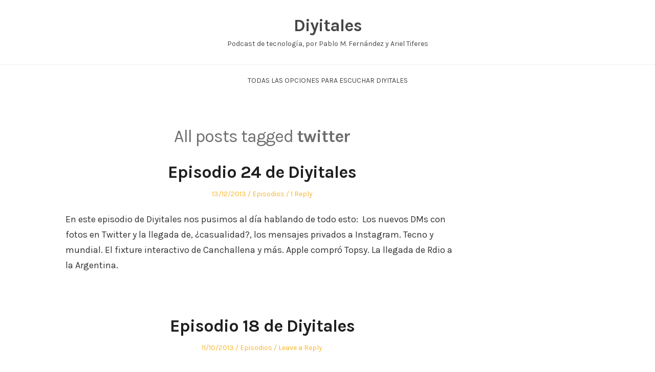

--- FILE ---
content_type: text/html; charset=UTF-8
request_url: https://diyitales.com/tag/twitter/
body_size: 8494
content:
<!DOCTYPE html>
<html lang="es-AR" class="no-js">
<head>
	<meta charset="UTF-8" /> 
	<meta name="viewport" content="width=device-width, initial-scale=1" />
	<link rel="profile" href="http://gmpg.org/xfn/11">
		<script>(function(html){html.className = html.className.replace(/\bno-js\b/,'js')})(document.documentElement);</script>
<title>twitter &#8211; Diyitales</title>
<meta name='robots' content='max-image-preview:large' />
<link rel='dns-prefetch' href='//www.googletagmanager.com' />
<link rel='dns-prefetch' href='//fonts.googleapis.com' />
<script type="text/javascript">
/* <![CDATA[ */
window._wpemojiSettings = {"baseUrl":"https:\/\/s.w.org\/images\/core\/emoji\/14.0.0\/72x72\/","ext":".png","svgUrl":"https:\/\/s.w.org\/images\/core\/emoji\/14.0.0\/svg\/","svgExt":".svg","source":{"concatemoji":"https:\/\/diyitales.com\/wp-includes\/js\/wp-emoji-release.min.js?ver=6.4.7"}};
/*! This file is auto-generated */
!function(i,n){var o,s,e;function c(e){try{var t={supportTests:e,timestamp:(new Date).valueOf()};sessionStorage.setItem(o,JSON.stringify(t))}catch(e){}}function p(e,t,n){e.clearRect(0,0,e.canvas.width,e.canvas.height),e.fillText(t,0,0);var t=new Uint32Array(e.getImageData(0,0,e.canvas.width,e.canvas.height).data),r=(e.clearRect(0,0,e.canvas.width,e.canvas.height),e.fillText(n,0,0),new Uint32Array(e.getImageData(0,0,e.canvas.width,e.canvas.height).data));return t.every(function(e,t){return e===r[t]})}function u(e,t,n){switch(t){case"flag":return n(e,"\ud83c\udff3\ufe0f\u200d\u26a7\ufe0f","\ud83c\udff3\ufe0f\u200b\u26a7\ufe0f")?!1:!n(e,"\ud83c\uddfa\ud83c\uddf3","\ud83c\uddfa\u200b\ud83c\uddf3")&&!n(e,"\ud83c\udff4\udb40\udc67\udb40\udc62\udb40\udc65\udb40\udc6e\udb40\udc67\udb40\udc7f","\ud83c\udff4\u200b\udb40\udc67\u200b\udb40\udc62\u200b\udb40\udc65\u200b\udb40\udc6e\u200b\udb40\udc67\u200b\udb40\udc7f");case"emoji":return!n(e,"\ud83e\udef1\ud83c\udffb\u200d\ud83e\udef2\ud83c\udfff","\ud83e\udef1\ud83c\udffb\u200b\ud83e\udef2\ud83c\udfff")}return!1}function f(e,t,n){var r="undefined"!=typeof WorkerGlobalScope&&self instanceof WorkerGlobalScope?new OffscreenCanvas(300,150):i.createElement("canvas"),a=r.getContext("2d",{willReadFrequently:!0}),o=(a.textBaseline="top",a.font="600 32px Arial",{});return e.forEach(function(e){o[e]=t(a,e,n)}),o}function t(e){var t=i.createElement("script");t.src=e,t.defer=!0,i.head.appendChild(t)}"undefined"!=typeof Promise&&(o="wpEmojiSettingsSupports",s=["flag","emoji"],n.supports={everything:!0,everythingExceptFlag:!0},e=new Promise(function(e){i.addEventListener("DOMContentLoaded",e,{once:!0})}),new Promise(function(t){var n=function(){try{var e=JSON.parse(sessionStorage.getItem(o));if("object"==typeof e&&"number"==typeof e.timestamp&&(new Date).valueOf()<e.timestamp+604800&&"object"==typeof e.supportTests)return e.supportTests}catch(e){}return null}();if(!n){if("undefined"!=typeof Worker&&"undefined"!=typeof OffscreenCanvas&&"undefined"!=typeof URL&&URL.createObjectURL&&"undefined"!=typeof Blob)try{var e="postMessage("+f.toString()+"("+[JSON.stringify(s),u.toString(),p.toString()].join(",")+"));",r=new Blob([e],{type:"text/javascript"}),a=new Worker(URL.createObjectURL(r),{name:"wpTestEmojiSupports"});return void(a.onmessage=function(e){c(n=e.data),a.terminate(),t(n)})}catch(e){}c(n=f(s,u,p))}t(n)}).then(function(e){for(var t in e)n.supports[t]=e[t],n.supports.everything=n.supports.everything&&n.supports[t],"flag"!==t&&(n.supports.everythingExceptFlag=n.supports.everythingExceptFlag&&n.supports[t]);n.supports.everythingExceptFlag=n.supports.everythingExceptFlag&&!n.supports.flag,n.DOMReady=!1,n.readyCallback=function(){n.DOMReady=!0}}).then(function(){return e}).then(function(){var e;n.supports.everything||(n.readyCallback(),(e=n.source||{}).concatemoji?t(e.concatemoji):e.wpemoji&&e.twemoji&&(t(e.twemoji),t(e.wpemoji)))}))}((window,document),window._wpemojiSettings);
/* ]]> */
</script>
<style id='wp-emoji-styles-inline-css' type='text/css'>

	img.wp-smiley, img.emoji {
		display: inline !important;
		border: none !important;
		box-shadow: none !important;
		height: 1em !important;
		width: 1em !important;
		margin: 0 0.07em !important;
		vertical-align: -0.1em !important;
		background: none !important;
		padding: 0 !important;
	}
</style>
<link rel='stylesheet' id='wp-block-library-css' href='https://diyitales.com/wp-includes/css/dist/block-library/style.min.css?ver=6.4.7' type='text/css' media='all' />
<style id='powerpress-player-block-style-inline-css' type='text/css'>


</style>
<style id='classic-theme-styles-inline-css' type='text/css'>
/*! This file is auto-generated */
.wp-block-button__link{color:#fff;background-color:#32373c;border-radius:9999px;box-shadow:none;text-decoration:none;padding:calc(.667em + 2px) calc(1.333em + 2px);font-size:1.125em}.wp-block-file__button{background:#32373c;color:#fff;text-decoration:none}
</style>
<style id='global-styles-inline-css' type='text/css'>
body{--wp--preset--color--black: #1f1f1f;--wp--preset--color--cyan-bluish-gray: #abb8c3;--wp--preset--color--white: #ffffff;--wp--preset--color--pale-pink: #f78da7;--wp--preset--color--vivid-red: #cf2e2e;--wp--preset--color--luminous-vivid-orange: #ff6900;--wp--preset--color--luminous-vivid-amber: #fcb900;--wp--preset--color--light-green-cyan: #7bdcb5;--wp--preset--color--vivid-green-cyan: #00d084;--wp--preset--color--pale-cyan-blue: #8ed1fc;--wp--preset--color--vivid-cyan-blue: #0693e3;--wp--preset--color--vivid-purple: #9b51e0;--wp--preset--color--primary: ;--wp--preset--color--secondary: ;--wp--preset--color--dark-gray: #333333;--wp--preset--color--gray: #6e6e6e;--wp--preset--color--light-gray: #d9d9d9;--wp--preset--gradient--vivid-cyan-blue-to-vivid-purple: linear-gradient(135deg,rgba(6,147,227,1) 0%,rgb(155,81,224) 100%);--wp--preset--gradient--light-green-cyan-to-vivid-green-cyan: linear-gradient(135deg,rgb(122,220,180) 0%,rgb(0,208,130) 100%);--wp--preset--gradient--luminous-vivid-amber-to-luminous-vivid-orange: linear-gradient(135deg,rgba(252,185,0,1) 0%,rgba(255,105,0,1) 100%);--wp--preset--gradient--luminous-vivid-orange-to-vivid-red: linear-gradient(135deg,rgba(255,105,0,1) 0%,rgb(207,46,46) 100%);--wp--preset--gradient--very-light-gray-to-cyan-bluish-gray: linear-gradient(135deg,rgb(238,238,238) 0%,rgb(169,184,195) 100%);--wp--preset--gradient--cool-to-warm-spectrum: linear-gradient(135deg,rgb(74,234,220) 0%,rgb(151,120,209) 20%,rgb(207,42,186) 40%,rgb(238,44,130) 60%,rgb(251,105,98) 80%,rgb(254,248,76) 100%);--wp--preset--gradient--blush-light-purple: linear-gradient(135deg,rgb(255,206,236) 0%,rgb(152,150,240) 100%);--wp--preset--gradient--blush-bordeaux: linear-gradient(135deg,rgb(254,205,165) 0%,rgb(254,45,45) 50%,rgb(107,0,62) 100%);--wp--preset--gradient--luminous-dusk: linear-gradient(135deg,rgb(255,203,112) 0%,rgb(199,81,192) 50%,rgb(65,88,208) 100%);--wp--preset--gradient--pale-ocean: linear-gradient(135deg,rgb(255,245,203) 0%,rgb(182,227,212) 50%,rgb(51,167,181) 100%);--wp--preset--gradient--electric-grass: linear-gradient(135deg,rgb(202,248,128) 0%,rgb(113,206,126) 100%);--wp--preset--gradient--midnight: linear-gradient(135deg,rgb(2,3,129) 0%,rgb(40,116,252) 100%);--wp--preset--font-size--small: 16px;--wp--preset--font-size--medium: 20px;--wp--preset--font-size--large: 22px;--wp--preset--font-size--x-large: 42px;--wp--preset--font-size--regular: 18px;--wp--preset--font-size--larger: 28px;--wp--preset--spacing--20: 0.44rem;--wp--preset--spacing--30: 0.67rem;--wp--preset--spacing--40: 1rem;--wp--preset--spacing--50: 1.5rem;--wp--preset--spacing--60: 2.25rem;--wp--preset--spacing--70: 3.38rem;--wp--preset--spacing--80: 5.06rem;--wp--preset--shadow--natural: 6px 6px 9px rgba(0, 0, 0, 0.2);--wp--preset--shadow--deep: 12px 12px 50px rgba(0, 0, 0, 0.4);--wp--preset--shadow--sharp: 6px 6px 0px rgba(0, 0, 0, 0.2);--wp--preset--shadow--outlined: 6px 6px 0px -3px rgba(255, 255, 255, 1), 6px 6px rgba(0, 0, 0, 1);--wp--preset--shadow--crisp: 6px 6px 0px rgba(0, 0, 0, 1);}:where(.is-layout-flex){gap: 0.5em;}:where(.is-layout-grid){gap: 0.5em;}body .is-layout-flow > .alignleft{float: left;margin-inline-start: 0;margin-inline-end: 2em;}body .is-layout-flow > .alignright{float: right;margin-inline-start: 2em;margin-inline-end: 0;}body .is-layout-flow > .aligncenter{margin-left: auto !important;margin-right: auto !important;}body .is-layout-constrained > .alignleft{float: left;margin-inline-start: 0;margin-inline-end: 2em;}body .is-layout-constrained > .alignright{float: right;margin-inline-start: 2em;margin-inline-end: 0;}body .is-layout-constrained > .aligncenter{margin-left: auto !important;margin-right: auto !important;}body .is-layout-constrained > :where(:not(.alignleft):not(.alignright):not(.alignfull)){max-width: var(--wp--style--global--content-size);margin-left: auto !important;margin-right: auto !important;}body .is-layout-constrained > .alignwide{max-width: var(--wp--style--global--wide-size);}body .is-layout-flex{display: flex;}body .is-layout-flex{flex-wrap: wrap;align-items: center;}body .is-layout-flex > *{margin: 0;}body .is-layout-grid{display: grid;}body .is-layout-grid > *{margin: 0;}:where(.wp-block-columns.is-layout-flex){gap: 2em;}:where(.wp-block-columns.is-layout-grid){gap: 2em;}:where(.wp-block-post-template.is-layout-flex){gap: 1.25em;}:where(.wp-block-post-template.is-layout-grid){gap: 1.25em;}.has-black-color{color: var(--wp--preset--color--black) !important;}.has-cyan-bluish-gray-color{color: var(--wp--preset--color--cyan-bluish-gray) !important;}.has-white-color{color: var(--wp--preset--color--white) !important;}.has-pale-pink-color{color: var(--wp--preset--color--pale-pink) !important;}.has-vivid-red-color{color: var(--wp--preset--color--vivid-red) !important;}.has-luminous-vivid-orange-color{color: var(--wp--preset--color--luminous-vivid-orange) !important;}.has-luminous-vivid-amber-color{color: var(--wp--preset--color--luminous-vivid-amber) !important;}.has-light-green-cyan-color{color: var(--wp--preset--color--light-green-cyan) !important;}.has-vivid-green-cyan-color{color: var(--wp--preset--color--vivid-green-cyan) !important;}.has-pale-cyan-blue-color{color: var(--wp--preset--color--pale-cyan-blue) !important;}.has-vivid-cyan-blue-color{color: var(--wp--preset--color--vivid-cyan-blue) !important;}.has-vivid-purple-color{color: var(--wp--preset--color--vivid-purple) !important;}.has-black-background-color{background-color: var(--wp--preset--color--black) !important;}.has-cyan-bluish-gray-background-color{background-color: var(--wp--preset--color--cyan-bluish-gray) !important;}.has-white-background-color{background-color: var(--wp--preset--color--white) !important;}.has-pale-pink-background-color{background-color: var(--wp--preset--color--pale-pink) !important;}.has-vivid-red-background-color{background-color: var(--wp--preset--color--vivid-red) !important;}.has-luminous-vivid-orange-background-color{background-color: var(--wp--preset--color--luminous-vivid-orange) !important;}.has-luminous-vivid-amber-background-color{background-color: var(--wp--preset--color--luminous-vivid-amber) !important;}.has-light-green-cyan-background-color{background-color: var(--wp--preset--color--light-green-cyan) !important;}.has-vivid-green-cyan-background-color{background-color: var(--wp--preset--color--vivid-green-cyan) !important;}.has-pale-cyan-blue-background-color{background-color: var(--wp--preset--color--pale-cyan-blue) !important;}.has-vivid-cyan-blue-background-color{background-color: var(--wp--preset--color--vivid-cyan-blue) !important;}.has-vivid-purple-background-color{background-color: var(--wp--preset--color--vivid-purple) !important;}.has-black-border-color{border-color: var(--wp--preset--color--black) !important;}.has-cyan-bluish-gray-border-color{border-color: var(--wp--preset--color--cyan-bluish-gray) !important;}.has-white-border-color{border-color: var(--wp--preset--color--white) !important;}.has-pale-pink-border-color{border-color: var(--wp--preset--color--pale-pink) !important;}.has-vivid-red-border-color{border-color: var(--wp--preset--color--vivid-red) !important;}.has-luminous-vivid-orange-border-color{border-color: var(--wp--preset--color--luminous-vivid-orange) !important;}.has-luminous-vivid-amber-border-color{border-color: var(--wp--preset--color--luminous-vivid-amber) !important;}.has-light-green-cyan-border-color{border-color: var(--wp--preset--color--light-green-cyan) !important;}.has-vivid-green-cyan-border-color{border-color: var(--wp--preset--color--vivid-green-cyan) !important;}.has-pale-cyan-blue-border-color{border-color: var(--wp--preset--color--pale-cyan-blue) !important;}.has-vivid-cyan-blue-border-color{border-color: var(--wp--preset--color--vivid-cyan-blue) !important;}.has-vivid-purple-border-color{border-color: var(--wp--preset--color--vivid-purple) !important;}.has-vivid-cyan-blue-to-vivid-purple-gradient-background{background: var(--wp--preset--gradient--vivid-cyan-blue-to-vivid-purple) !important;}.has-light-green-cyan-to-vivid-green-cyan-gradient-background{background: var(--wp--preset--gradient--light-green-cyan-to-vivid-green-cyan) !important;}.has-luminous-vivid-amber-to-luminous-vivid-orange-gradient-background{background: var(--wp--preset--gradient--luminous-vivid-amber-to-luminous-vivid-orange) !important;}.has-luminous-vivid-orange-to-vivid-red-gradient-background{background: var(--wp--preset--gradient--luminous-vivid-orange-to-vivid-red) !important;}.has-very-light-gray-to-cyan-bluish-gray-gradient-background{background: var(--wp--preset--gradient--very-light-gray-to-cyan-bluish-gray) !important;}.has-cool-to-warm-spectrum-gradient-background{background: var(--wp--preset--gradient--cool-to-warm-spectrum) !important;}.has-blush-light-purple-gradient-background{background: var(--wp--preset--gradient--blush-light-purple) !important;}.has-blush-bordeaux-gradient-background{background: var(--wp--preset--gradient--blush-bordeaux) !important;}.has-luminous-dusk-gradient-background{background: var(--wp--preset--gradient--luminous-dusk) !important;}.has-pale-ocean-gradient-background{background: var(--wp--preset--gradient--pale-ocean) !important;}.has-electric-grass-gradient-background{background: var(--wp--preset--gradient--electric-grass) !important;}.has-midnight-gradient-background{background: var(--wp--preset--gradient--midnight) !important;}.has-small-font-size{font-size: var(--wp--preset--font-size--small) !important;}.has-medium-font-size{font-size: var(--wp--preset--font-size--medium) !important;}.has-large-font-size{font-size: var(--wp--preset--font-size--large) !important;}.has-x-large-font-size{font-size: var(--wp--preset--font-size--x-large) !important;}
.wp-block-navigation a:where(:not(.wp-element-button)){color: inherit;}
:where(.wp-block-post-template.is-layout-flex){gap: 1.25em;}:where(.wp-block-post-template.is-layout-grid){gap: 1.25em;}
:where(.wp-block-columns.is-layout-flex){gap: 2em;}:where(.wp-block-columns.is-layout-grid){gap: 2em;}
.wp-block-pullquote{font-size: 1.5em;line-height: 1.6;}
</style>
<link rel='stylesheet' id='stsblogfeedly-fonts-css' href='https://fonts.googleapis.com/css?family=Karla%3A400%2C400i%2C700%2C700i' type='text/css' media='all' />
<link rel='stylesheet' id='stsblogfeedly-style-css' href='https://diyitales.com/wp-content/themes/blogfeedly/style.css?ver=6.4.7' type='text/css' media='all' />
<!--[if lt IE 9]>
<link rel='stylesheet' id='stsblogfeedly-ie-css' href='https://diyitales.com/wp-content/themes/blogfeedly/css/ie.css?ver=1.6.0' type='text/css' media='all' />
<![endif]-->
<!--[if lt IE 9]>
<script type="text/javascript" src="https://diyitales.com/wp-content/themes/blogfeedly/js/html5.js?ver=3.7.3" id="stsblogfeedly-html5-js"></script>
<![endif]-->
<script type="text/javascript" src="https://diyitales.com/wp-includes/js/jquery/jquery.min.js?ver=3.7.1" id="jquery-core-js"></script>
<script type="text/javascript" src="https://diyitales.com/wp-includes/js/jquery/jquery-migrate.min.js?ver=3.4.1" id="jquery-migrate-js"></script>

<!-- Google Analytics snippet added by Site Kit -->
<script type="text/javascript" src="https://www.googletagmanager.com/gtag/js?id=GT-MQRD5LR" id="google_gtagjs-js" async></script>
<script type="text/javascript" id="google_gtagjs-js-after">
/* <![CDATA[ */
window.dataLayer = window.dataLayer || [];function gtag(){dataLayer.push(arguments);}
gtag('set', 'linker', {"domains":["diyitales.com"]} );
gtag("js", new Date());
gtag("set", "developer_id.dZTNiMT", true);
gtag("config", "GT-MQRD5LR");
/* ]]> */
</script>

<!-- End Google Analytics snippet added by Site Kit -->
<link rel="https://api.w.org/" href="https://diyitales.com/wp-json/" /><link rel="alternate" type="application/json" href="https://diyitales.com/wp-json/wp/v2/tags/13" /><link rel="EditURI" type="application/rsd+xml" title="RSD" href="https://diyitales.com/xmlrpc.php?rsd" />
<meta name="generator" content="WordPress 6.4.7" />
<meta name="generator" content="Site Kit by Google 1.116.0" /><script type="text/javascript"><!--
function powerpress_pinw(pinw_url){window.open(pinw_url, 'PowerPressPlayer','toolbar=0,status=0,resizable=1,width=460,height=320');	return false;}
//-->
</script>

		<style type="text/css">
		.site-title a,.site-description { color: ; }
		.site-navigation{ border-color: ; }
		#menu-toggle { background-color: ; }
		.site-navigation a,#menu-toggle{ color: ; }
		.archive-list-title, .page-title, .not-found .page-title, .social-title, .comments-title, .tag-links, .parent-post-link, .comment-author .fn, .comment-author .url, .comment-reply-title, .entry-content h1, .entry-content h2, .entry-content h3, .entry-content h4, .entry-content h5, .entry-content h6, .entry-content th, .entry-title, .entry-title a, .entry-title a:hover{ color: ; }
		.entry-meta, .entry-meta *, .entry-meta, .entry-meta *:hover{ color: ; }
		.entry-summary, .comments-area, .comments-area p, .entry-content, .entry-content address, .entry-content dt, .page-content, .page-content p, .entry-content p, .entry-content span, .entry-content div, .entry-content li, .entry-content ul, .entry-content ol, .entry-content td, .entry-content dd, .entry-content blockquote { color: ; }
		.page-content .search-field, .archive-list-title, .comments-area *, .entry-content *{ border-color: ; }
		.archive-list a, .comments-area a, .page .entry-content a, .single .entry-content a, .error404 .entry-content a { color: ; }
		.tag-links a, button:hover, button:focus, button:active, input[type="submit"]:hover, input[type="submit"]:focus, input[type="submit"]:active, input[type="button"]:hover, input[type="button"]:focus, input[type="button"]:active, input[type="reset"]:hover, input[type="reset"]:focus, input[type="reset"]:active, button, input[type="submit"], input[type="button"], input[type="reset"], a.more-link{ background-color: ; }
		button:hover, button:focus, button:active, input[type="submit"]:hover, input[type="submit"]:focus, input[type="submit"]:active, input[type="button"]:hover, input[type="button"]:focus, input[type="button"]:active, input[type="reset"]:hover, input[type="reset"]:focus, input[type="reset"]:active, button, input[type="submit"], input[type="button"], input[type="reset"], a.more-link{ border-color: ; }
		.tag-links a, button:hover, button:focus, button:active, input[type="submit"]:hover, input[type="submit"]:focus, input[type="submit"]:active, input[type="button"]:hover, input[type="button"]:focus, input[type="button"]:active, input[type="reset"]:hover, input[type="reset"]:focus, input[type="reset"]:active, button, input[type="submit"], input[type="button"], input[type="reset"], a.more-link{ color: ; }
		.nav-previous a, .nav-next a, .nav-previous a:hover, .nav-next a:hover,.pagination .page-numbers, .pagination .page-numbers:hover{ background-color: ; }
		.nav-previous a, .nav-next a, .nav-previous a:hover, .nav-next a:hover,.pagination .page-numbers,.pagination .page-numbers:hover{ color: ; }
		.featured-sidebar .widget-title{ color: ; }
		.featured-sidebar *{ color: ; }
		.featured-sidebar a{ color: ; }
		.featured-sidebar .tagcloud a, .featured-sidebar .widget-title, .featured-sidebar *{ border-color: ; }
		.featured-sidebar .widget input[type="submit"]{ background-color: ; }
		.featured-sidebar .widget input[type="submit"]{ color: ; }
				.site-footer{ background-color: ; }
		.site-footer .widget-title{ color: ; }
		.site-footer li, .site-footer ol, .site-footer ul, .site-footer p, .site-footer span, .site-footer div, .site-footer { color: ; }
		.icon-chevron-up:before, .site-footer a{ color: ; }
		.site-footer .tagcloud a, .site-footer *{ border-color: ; }
		.site-footer .widget input[type="submit"] { background-color: ; }
		.site-footer .widget input[type="submit"] { border-color: ; }
		.site-footer .widget input[type="submit"] { color: ; }
		body{ background: ; }
		.site-navigation, .site-header, .site-navigation .menu-wrap{ background: ; }


		</style>
		<style type="text/css">.recentcomments a{display:inline !important;padding:0 !important;margin:0 !important;}</style></head>
<body class="archive tag tag-twitter tag-13 single-author animated-navigation hfeed">
<div id="page" class="site">
	<header class="site-header">
		<div class="inner">
									<p class="site-title"><a href="https://diyitales.com/" rel="home">Diyitales</a></p>
									<p class="site-description">Podcast de tecnología, por Pablo M. Fernández y Ariel Tiferes</p>
					</div> <!-- .inner -->
	</header><!-- .site-header -->
	<nav class="site-navigation" aria-label="Menu">
		<div class="menu-wrap"><ul>
<li class="page_item page-item-2"><a href="https://diyitales.com/todas-las-opciones-para-escuchar-diyitales/">Todas las opciones para escuchar Diyitales</a></li>
</ul></div>
		<a href="#" id="menu-toggle" title="Show Menu">Menu</a>
	</nav><!-- .site-navigation --><div id="content" class="site-content">
	<!-- If has sidebar start -->
	<main id="main" class="site-main main-with-sidebar inner">
		<div class="main-has-sidebar">
			<!-- If has sidebar end -->
				<header class="page-header">
			<h1 class="page-title">All posts tagged <span class="highlight">twitter</span></h1>		</header><!-- .page-header -->
		<article id="post-113" class="post-113 post type-post status-publish format-standard hentry category-episodios tag-episodios-2 tag-instagram tag-twitter">
		<header class="entry-header">
		<h2 class="entry-title"><a href="https://diyitales.com/episodio-24-de-diyitales/" rel="bookmark">Episodio 24 de Diyitales</a></h2>		<div class="entry-meta">
			<span class="posted-on"><span class="screen-reader-text">Posted on </span><a href="https://diyitales.com/episodio-24-de-diyitales/" rel="bookmark"><time class="entry-date published" datetime="2013-12-13T19:58:07-03:00">13/12/2013</time><time class="updated" datetime="2013-12-13T20:09:11-03:00">13/12/2013</time></a></span><span class="entry-author"><span class="author vcard"><span class="screen-reader-text">Author </span><a class="url fn n" href="https://diyitales.com/author/pmfviaja/">Pablo M. Fernández</a></span></span><span class="cat-links"><span class="screen-reader-text">Posted in </span><a href="https://diyitales.com/category/episodios/" rel="category tag">Episodios</a></span><span class="comments-link"><a href="https://diyitales.com/episodio-24-de-diyitales/#comments">1 Reply</a></span>		</div>
	</header><!-- .entry-header -->
	<div class="entry-content">
		
		<p>En este episodio de Diyitales nos pusimos al día hablando de todo esto:  Los nuevos DMs con fotos en Twitter y la llegada de, ¿casualidad?, los mensajes privados a Instagram. Tecno y mundial. El fixture interactivo de Canchallena y más. Apple compró Topsy. La llegada de Rdio a la Argentina.</p>
			</div><!-- .entry-content -->
			</article><!-- #post --><article id="post-80" class="post-80 post type-post status-publish format-standard hentry category-episodios tag-diyitales tag-japon tag-twitter">
		<header class="entry-header">
		<h2 class="entry-title"><a href="https://diyitales.com/episodio-18-de-diyitales/" rel="bookmark">Episodio 18 de Diyitales</a></h2>		<div class="entry-meta">
			<span class="posted-on"><span class="screen-reader-text">Posted on </span><a href="https://diyitales.com/episodio-18-de-diyitales/" rel="bookmark"><time class="entry-date published updated" datetime="2013-10-11T23:58:13-03:00">11/10/2013</time></a></span><span class="entry-author"><span class="author vcard"><span class="screen-reader-text">Author </span><a class="url fn n" href="https://diyitales.com/author/pmfviaja/">Pablo M. Fernández</a></span></span><span class="cat-links"><span class="screen-reader-text">Posted in </span><a href="https://diyitales.com/category/episodios/" rel="category tag">Episodios</a></span><span class="comments-link"><a href="https://diyitales.com/episodio-18-de-diyitales/#respond">Leave a Reply</a></span>		</div>
	</header><!-- .entry-header -->
	<div class="entry-content">
		
		<p>Volvimos y hablamos, sobre todo, de Japón (uno de los motivos de estas semanas sin programa) así que si te interesa saber más sobre el gran país de oriente este episodio te va a interesar. Además hablamos de este notón de Nick Bilton donde cuenta que todo lo que contó Jack Dorsey sobre la fundación&hellip; </p>
<div class="readmore-wrapper"><a href="https://diyitales.com/episodio-18-de-diyitales/" class="more-link">Read </a></div>
			</div><!-- .entry-content -->
			</article><!-- #post --><article id="post-54" class="post-54 post type-post status-publish format-standard hentry category-episodios category-invitados tag-diyitales tag-gabriel-banos tag-twitter">
		<header class="entry-header">
		<h2 class="entry-title"><a href="https://diyitales.com/episodio-14-de-diyitales-con-gabriel-banos-gbanos-como-invitado/" rel="bookmark">Episodio 14 de Diyitales con Gabriel Baños (@GBanos) como invitado</a></h2>		<div class="entry-meta">
			<span class="posted-on"><span class="screen-reader-text">Posted on </span><a href="https://diyitales.com/episodio-14-de-diyitales-con-gabriel-banos-gbanos-como-invitado/" rel="bookmark"><time class="entry-date published" datetime="2013-08-09T22:46:23-03:00">09/08/2013</time><time class="updated" datetime="2013-08-09T22:48:57-03:00">09/08/2013</time></a></span><span class="entry-author"><span class="author vcard"><span class="screen-reader-text">Author </span><a class="url fn n" href="https://diyitales.com/author/pmfviaja/">Pablo M. Fernández</a></span></span><span class="cat-links"><span class="screen-reader-text">Posted in </span><a href="https://diyitales.com/category/episodios/" rel="category tag">Episodios</a>, <a href="https://diyitales.com/category/invitados/" rel="category tag">Invitados</a></span><span class="comments-link"><a href="https://diyitales.com/episodio-14-de-diyitales-con-gabriel-banos-gbanos-como-invitado/#comments">1 Reply</a></span>		</div>
	</header><!-- .entry-header -->
	<div class="entry-content">
		
		<p>Esta vez nos reunimos con Gabriel Baños para hablar de la relación entre Twitter y medios. Él es fundador de Zauber uno de las empresas que está haciendo productos más que interesantes para interpretar qué reacción tiene el público, en redes sociales, sobre un hecho determinado. La charla fue desde la vida del emprendedor (con&hellip; </p>
<div class="readmore-wrapper"><a href="https://diyitales.com/episodio-14-de-diyitales-con-gabriel-banos-gbanos-como-invitado/" class="more-link">Read </a></div>
			</div><!-- .entry-content -->
			</article><!-- #post -->		<!-- If has sidebar start -->
	</div>
		<!-- If has sidebar end -->

</main><!-- .site-main -->
</div><!-- .site-content -->
		<footer class="site-footer">
		<div class="inner">
			<div class="supplementary">
	<div class="grid">
			<div class="one-fourth">
			<section id="text-3" class="widget widget_text"><h2 class="widget-title">Escuchá lo último de Diyitales:</h2>			<div class="textwidget"><iframe src="http://www.spreaker.com/embed/player/standard?autoplay=false&user_id=6068981" style="width:100%; height: 131px; min-width:100%;" frameborder="0" scrolling="no"></iframe></div>
		</section><section id="search-2" class="widget widget_search"><form role="search" method="get" class="search-form" action="https://diyitales.com/">
				<label>
					<span class="screen-reader-text">Buscar:</span>
					<input type="search" class="search-field" placeholder="Buscar &hellip;" value="" name="s" />
				</label>
				<input type="submit" class="search-submit" value="Buscar" />
			</form></section>
		<section id="recent-posts-2" class="widget widget_recent_entries">
		<h2 class="widget-title">Entradas recientes</h2>
		<ul>
											<li>
					<a href="https://diyitales.com/episodio-53-con-damian-catanzaro-de-cafecito-cafecito_app/">Episodio 53 con Damián Catanzaro de Cafecito (@cafecito_app)</a>
									</li>
											<li>
					<a href="https://diyitales.com/episodio-52-con-hernan-casciari/">Episodio 52 con Hernán @Casciari</a>
									</li>
											<li>
					<a href="https://diyitales.com/episodio-51-con-pablo-h-paladino-palamago/">Episodio 51 con Pablo H. Paladino (@Palamago)</a>
									</li>
											<li>
					<a href="https://diyitales.com/episodio-50-con-christian-cibelli-chcibelli/">Episodio 50 con Christian Cibelli (@chcibelli)</a>
									</li>
											<li>
					<a href="https://diyitales.com/episodio-49-con-alejandro-crosa-esacrosa/">Episodio 49 con Alejandro Crosa (@Esacrosa)</a>
									</li>
					</ul>

		</section><section id="recent-comments-2" class="widget widget_recent_comments"><h2 class="widget-title">Comentarios recientes</h2><ul id="recentcomments"><li class="recentcomments"><span class="comment-author-link"><a href="https://www.yorokobu.es/reinventar-twitter/" class="url" rel="ugc external nofollow">Crónica, morbo y policiales: los chacales que reinventaron Twitter | Yorokobu</a></span> en <a href="https://diyitales.com/episodio-32-con-esteban-godoy-cm-de-cronicaweb-como-invitado/#comment-226">Episodio 32 con Esteban Godoy, CM de @CronicaWeb, como invitado</a></li><li class="recentcomments"><span class="comment-author-link"><a href="http://www.incont.com.ar/diyitales-entrevistas-tecs/" class="url" rel="ugc external nofollow">DIYITALES: ENTREVISTAS TEC´S &#8211; Incont</a></span> en <a href="https://diyitales.com/episodio-12-de-diyitales-con-tomas-balmaceda-capitanintriga-como-invitado/#comment-224">Episodio 12 de Diyitales con Tomás Balmaceda (@CapitanIntriga) como invitado</a></li><li class="recentcomments"><span class="comment-author-link"><a href="http://www.incont.com.ar/diyitales-entrevistas-tecs/" class="url" rel="ugc external nofollow">DIYITALES: ENTREVISTAS TEC´S &#8211; Incont</a></span> en <a href="https://diyitales.com/episodio-42-con-manuginobili/#comment-225">Episodio 42 con @manuginobili</a></li><li class="recentcomments"><span class="comment-author-link"><a href="http://internetconexito.com/13-conceptos-sobre-medios-digitales-que-te-serviran-para-la-vida/" class="url" rel="ugc external nofollow">13 conceptos sobre medios digitales que te servirán para la vida | Internet con Exito</a></span> en <a href="https://diyitales.com/episodio-48-con-marilin-gonzalo-marilink/#comment-223">Episodio 48 con Marilín Gonzalo (@Marilink)</a></li><li class="recentcomments"><span class="comment-author-link"><a href="http://www.bextrade.com/13-conceptos-sobre-medios-digitales-que-te-serviran-para-la-vida/" class="url" rel="ugc external nofollow">13 conceptos sobre medios digitales que te servirán para la vida | Marketing Y Publicidad Digital</a></span> en <a href="https://diyitales.com/episodio-48-con-marilin-gonzalo-marilink/#comment-222">Episodio 48 con Marilín Gonzalo (@Marilink)</a></li></ul></section><section id="archives-2" class="widget widget_archive"><h2 class="widget-title">Archivos</h2>
			<ul>
					<li><a href='https://diyitales.com/2021/12/'>diciembre 2021</a></li>
	<li><a href='https://diyitales.com/2020/05/'>mayo 2020</a></li>
	<li><a href='https://diyitales.com/2019/06/'>junio 2019</a></li>
	<li><a href='https://diyitales.com/2017/11/'>noviembre 2017</a></li>
	<li><a href='https://diyitales.com/2017/04/'>abril 2017</a></li>
	<li><a href='https://diyitales.com/2016/10/'>octubre 2016</a></li>
	<li><a href='https://diyitales.com/2016/09/'>septiembre 2016</a></li>
	<li><a href='https://diyitales.com/2016/07/'>julio 2016</a></li>
	<li><a href='https://diyitales.com/2016/06/'>junio 2016</a></li>
	<li><a href='https://diyitales.com/2015/11/'>noviembre 2015</a></li>
	<li><a href='https://diyitales.com/2015/10/'>octubre 2015</a></li>
	<li><a href='https://diyitales.com/2015/08/'>agosto 2015</a></li>
	<li><a href='https://diyitales.com/2015/07/'>julio 2015</a></li>
	<li><a href='https://diyitales.com/2015/06/'>junio 2015</a></li>
	<li><a href='https://diyitales.com/2015/05/'>mayo 2015</a></li>
	<li><a href='https://diyitales.com/2015/03/'>marzo 2015</a></li>
	<li><a href='https://diyitales.com/2014/12/'>diciembre 2014</a></li>
	<li><a href='https://diyitales.com/2014/11/'>noviembre 2014</a></li>
	<li><a href='https://diyitales.com/2014/10/'>octubre 2014</a></li>
	<li><a href='https://diyitales.com/2014/08/'>agosto 2014</a></li>
	<li><a href='https://diyitales.com/2014/06/'>junio 2014</a></li>
	<li><a href='https://diyitales.com/2014/04/'>abril 2014</a></li>
	<li><a href='https://diyitales.com/2014/03/'>marzo 2014</a></li>
	<li><a href='https://diyitales.com/2013/12/'>diciembre 2013</a></li>
	<li><a href='https://diyitales.com/2013/11/'>noviembre 2013</a></li>
	<li><a href='https://diyitales.com/2013/10/'>octubre 2013</a></li>
	<li><a href='https://diyitales.com/2013/09/'>septiembre 2013</a></li>
	<li><a href='https://diyitales.com/2013/08/'>agosto 2013</a></li>
	<li><a href='https://diyitales.com/2013/07/'>julio 2013</a></li>
			</ul>

			</section><section id="categories-2" class="widget widget_categories"><h2 class="widget-title">Categorías</h2>
			<ul>
					<li class="cat-item cat-item-14"><a href="https://diyitales.com/category/asuntos-internos/">Asuntos internos</a>
</li>
	<li class="cat-item cat-item-52"><a href="https://diyitales.com/category/cuarta-temporada/">Cuarta temporada</a>
</li>
	<li class="cat-item cat-item-4"><a href="https://diyitales.com/category/episodios/">Episodios</a>
</li>
	<li class="cat-item cat-item-7"><a href="https://diyitales.com/category/invitados/">Invitados</a>
</li>
	<li class="cat-item cat-item-63"><a href="https://diyitales.com/category/octava-temporada/">Octava temporada</a>
</li>
	<li class="cat-item cat-item-55"><a href="https://diyitales.com/category/quinta-temporada/">Quinta temporada</a>
</li>
	<li class="cat-item cat-item-25"><a href="https://diyitales.com/category/segunda-temporada/">Segunda temporada</a>
</li>
	<li class="cat-item cat-item-62"><a href="https://diyitales.com/category/septima-temporada/">Septima temporada</a>
</li>
	<li class="cat-item cat-item-43"><a href="https://diyitales.com/category/tercera-temporada/">Tercera temporada</a>
</li>
			</ul>

			</section><section id="meta-2" class="widget widget_meta"><h2 class="widget-title">Meta</h2>
		<ul>
						<li><a href="https://diyitales.com/wp-login.php">Iniciar sesión</a></li>
			<li><a href="https://diyitales.com/feed/">Feed de entradas</a></li>
			<li><a href="https://diyitales.com/comments/feed/">Feed de comentarios</a></li>

			<li><a href="https://es.wordpress.org/">WordPress.org</a></li>
		</ul>

		</section>		</div>
					</div><!-- .grid -->
</div><!-- .supplementary -->			<div class="site-info">
				<p class="copyright">
			&copy;2026 Diyitales			<!-- Delete below lines to remove copyright from footer -->
			<span class="footer-info-right">
				 | Theme by <a href="https://superbthemes.com/">SuperbThemes.Com</a>
			</span>
			<!-- Delete above lines to remove copyright from footer -->
				</p>
				<a href="#" id="back-to-top" title="Back To Top"><i aria-hidden="true" class="icon-chevron-up"></i></a>
			</div><!-- .site-info -->
		</div><!-- .inner -->
	</footer><!-- .site-footer -->
</div><!-- .site -->
<script type="text/javascript" src="https://diyitales.com/wp-content/themes/blogfeedly/js/custom.js?ver=1.6.0" id="stsblogfeedly-script-js"></script>
</body>
</html>